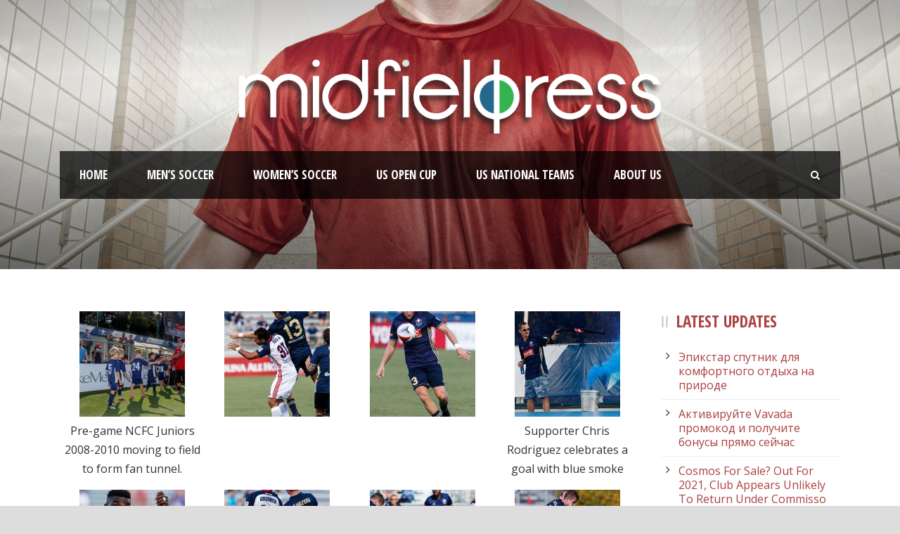

--- FILE ---
content_type: text/html; charset=UTF-8
request_url: https://www.midfieldpress.com/2017/10/02/the-game-in-photos-ncfc-v-indy-10117/
body_size: 14886
content:
<!DOCTYPE html>
<!--[if IE 7]><html class="ie ie7 ltie8 ltie9" lang="en-US"><![endif]-->
<!--[if IE 8]><html class="ie ie8 ltie9" lang="en-US"><![endif]-->
<!--[if !(IE 7) | !(IE 8)  ]><!-->
<html lang="en-US">
<!--<![endif]-->

<head>
	<meta charset="UTF-8" />
	<meta name="viewport" content="initial-scale = 1.0" />	<title>Midfield Press   &raquo; The Game in Photos:  NCFC v INDY (10/1/17)</title>
	<link rel="pingback" href="https://www.midfieldpress.com/xmlrpc.php" />
	
	<meta name='robots' content='max-image-preview:large' />
<meta property="og:title" content="The Game in Photos:  NCFC v INDY (10/1/17)"/>
<meta property="og:description" content=""/>
<meta property="og:url" content="https://appserver-f0b687d9-nginx-fe1fc3e2ea8546758ccacf8d1290f16a/2017/10/02/the-game-in-photos-ncfc-v-indy-10117/"/>
<meta property="og:image" content="https://dev-midfield-press.pantheonsite.io/wp-content/uploads/2017/10/20171001_NCFC-Indy-11.jpg"/>
<meta name="twitter:card" content="summary">
<meta property="twitter:title" content="The Game in Photos:  NCFC v INDY (10/1/17)"/>
<meta property="twitter:description" content=""/>
<meta property="twitter:image" content="https://dev-midfield-press.pantheonsite.io/wp-content/uploads/2017/10/20171001_NCFC-Indy-11.jpg"/>
<meta name="author" content="George McConnell"/>
<link rel='dns-prefetch' href='//www.midfieldpress.com' />
<link rel='dns-prefetch' href='//fonts.googleapis.com' />
<link rel='dns-prefetch' href='//s.w.org' />
<link rel="alternate" type="application/rss+xml" title="Midfield Press &raquo; Feed" href="https://www.midfieldpress.com/feed/" />
<link rel="alternate" type="application/rss+xml" title="Midfield Press &raquo; Comments Feed" href="https://www.midfieldpress.com/comments/feed/" />
<script type="text/javascript">
window._wpemojiSettings = {"baseUrl":"https:\/\/s.w.org\/images\/core\/emoji\/13.1.0\/72x72\/","ext":".png","svgUrl":"https:\/\/s.w.org\/images\/core\/emoji\/13.1.0\/svg\/","svgExt":".svg","source":{"concatemoji":"https:\/\/www.midfieldpress.com\/wp-includes\/js\/wp-emoji-release.min.js?ver=5.9"}};
/*! This file is auto-generated */
!function(e,a,t){var n,r,o,i=a.createElement("canvas"),p=i.getContext&&i.getContext("2d");function s(e,t){var a=String.fromCharCode;p.clearRect(0,0,i.width,i.height),p.fillText(a.apply(this,e),0,0);e=i.toDataURL();return p.clearRect(0,0,i.width,i.height),p.fillText(a.apply(this,t),0,0),e===i.toDataURL()}function c(e){var t=a.createElement("script");t.src=e,t.defer=t.type="text/javascript",a.getElementsByTagName("head")[0].appendChild(t)}for(o=Array("flag","emoji"),t.supports={everything:!0,everythingExceptFlag:!0},r=0;r<o.length;r++)t.supports[o[r]]=function(e){if(!p||!p.fillText)return!1;switch(p.textBaseline="top",p.font="600 32px Arial",e){case"flag":return s([127987,65039,8205,9895,65039],[127987,65039,8203,9895,65039])?!1:!s([55356,56826,55356,56819],[55356,56826,8203,55356,56819])&&!s([55356,57332,56128,56423,56128,56418,56128,56421,56128,56430,56128,56423,56128,56447],[55356,57332,8203,56128,56423,8203,56128,56418,8203,56128,56421,8203,56128,56430,8203,56128,56423,8203,56128,56447]);case"emoji":return!s([10084,65039,8205,55357,56613],[10084,65039,8203,55357,56613])}return!1}(o[r]),t.supports.everything=t.supports.everything&&t.supports[o[r]],"flag"!==o[r]&&(t.supports.everythingExceptFlag=t.supports.everythingExceptFlag&&t.supports[o[r]]);t.supports.everythingExceptFlag=t.supports.everythingExceptFlag&&!t.supports.flag,t.DOMReady=!1,t.readyCallback=function(){t.DOMReady=!0},t.supports.everything||(n=function(){t.readyCallback()},a.addEventListener?(a.addEventListener("DOMContentLoaded",n,!1),e.addEventListener("load",n,!1)):(e.attachEvent("onload",n),a.attachEvent("onreadystatechange",function(){"complete"===a.readyState&&t.readyCallback()})),(n=t.source||{}).concatemoji?c(n.concatemoji):n.wpemoji&&n.twemoji&&(c(n.twemoji),c(n.wpemoji)))}(window,document,window._wpemojiSettings);
</script>
<style type="text/css">
img.wp-smiley,
img.emoji {
	display: inline !important;
	border: none !important;
	box-shadow: none !important;
	height: 1em !important;
	width: 1em !important;
	margin: 0 0.07em !important;
	vertical-align: -0.1em !important;
	background: none !important;
	padding: 0 !important;
}
</style>
	<link rel='stylesheet' id='nggv-stars-css-css'  href='https://www.midfieldpress.com/wp-content/plugins/nextgen-gallery-voting/css/star_rating.css?ver=5.9' type='text/css' media='all' />
<link rel='stylesheet' id='wp-block-library-css'  href='https://www.midfieldpress.com/wp-includes/css/dist/block-library/style.min.css?ver=5.9' type='text/css' media='all' />
<style id='global-styles-inline-css' type='text/css'>
body{--wp--preset--color--black: #000000;--wp--preset--color--cyan-bluish-gray: #abb8c3;--wp--preset--color--white: #ffffff;--wp--preset--color--pale-pink: #f78da7;--wp--preset--color--vivid-red: #cf2e2e;--wp--preset--color--luminous-vivid-orange: #ff6900;--wp--preset--color--luminous-vivid-amber: #fcb900;--wp--preset--color--light-green-cyan: #7bdcb5;--wp--preset--color--vivid-green-cyan: #00d084;--wp--preset--color--pale-cyan-blue: #8ed1fc;--wp--preset--color--vivid-cyan-blue: #0693e3;--wp--preset--color--vivid-purple: #9b51e0;--wp--preset--gradient--vivid-cyan-blue-to-vivid-purple: linear-gradient(135deg,rgba(6,147,227,1) 0%,rgb(155,81,224) 100%);--wp--preset--gradient--light-green-cyan-to-vivid-green-cyan: linear-gradient(135deg,rgb(122,220,180) 0%,rgb(0,208,130) 100%);--wp--preset--gradient--luminous-vivid-amber-to-luminous-vivid-orange: linear-gradient(135deg,rgba(252,185,0,1) 0%,rgba(255,105,0,1) 100%);--wp--preset--gradient--luminous-vivid-orange-to-vivid-red: linear-gradient(135deg,rgba(255,105,0,1) 0%,rgb(207,46,46) 100%);--wp--preset--gradient--very-light-gray-to-cyan-bluish-gray: linear-gradient(135deg,rgb(238,238,238) 0%,rgb(169,184,195) 100%);--wp--preset--gradient--cool-to-warm-spectrum: linear-gradient(135deg,rgb(74,234,220) 0%,rgb(151,120,209) 20%,rgb(207,42,186) 40%,rgb(238,44,130) 60%,rgb(251,105,98) 80%,rgb(254,248,76) 100%);--wp--preset--gradient--blush-light-purple: linear-gradient(135deg,rgb(255,206,236) 0%,rgb(152,150,240) 100%);--wp--preset--gradient--blush-bordeaux: linear-gradient(135deg,rgb(254,205,165) 0%,rgb(254,45,45) 50%,rgb(107,0,62) 100%);--wp--preset--gradient--luminous-dusk: linear-gradient(135deg,rgb(255,203,112) 0%,rgb(199,81,192) 50%,rgb(65,88,208) 100%);--wp--preset--gradient--pale-ocean: linear-gradient(135deg,rgb(255,245,203) 0%,rgb(182,227,212) 50%,rgb(51,167,181) 100%);--wp--preset--gradient--electric-grass: linear-gradient(135deg,rgb(202,248,128) 0%,rgb(113,206,126) 100%);--wp--preset--gradient--midnight: linear-gradient(135deg,rgb(2,3,129) 0%,rgb(40,116,252) 100%);--wp--preset--duotone--dark-grayscale: url('#wp-duotone-dark-grayscale');--wp--preset--duotone--grayscale: url('#wp-duotone-grayscale');--wp--preset--duotone--purple-yellow: url('#wp-duotone-purple-yellow');--wp--preset--duotone--blue-red: url('#wp-duotone-blue-red');--wp--preset--duotone--midnight: url('#wp-duotone-midnight');--wp--preset--duotone--magenta-yellow: url('#wp-duotone-magenta-yellow');--wp--preset--duotone--purple-green: url('#wp-duotone-purple-green');--wp--preset--duotone--blue-orange: url('#wp-duotone-blue-orange');--wp--preset--font-size--small: 13px;--wp--preset--font-size--medium: 20px;--wp--preset--font-size--large: 36px;--wp--preset--font-size--x-large: 42px;}.has-black-color{color: var(--wp--preset--color--black) !important;}.has-cyan-bluish-gray-color{color: var(--wp--preset--color--cyan-bluish-gray) !important;}.has-white-color{color: var(--wp--preset--color--white) !important;}.has-pale-pink-color{color: var(--wp--preset--color--pale-pink) !important;}.has-vivid-red-color{color: var(--wp--preset--color--vivid-red) !important;}.has-luminous-vivid-orange-color{color: var(--wp--preset--color--luminous-vivid-orange) !important;}.has-luminous-vivid-amber-color{color: var(--wp--preset--color--luminous-vivid-amber) !important;}.has-light-green-cyan-color{color: var(--wp--preset--color--light-green-cyan) !important;}.has-vivid-green-cyan-color{color: var(--wp--preset--color--vivid-green-cyan) !important;}.has-pale-cyan-blue-color{color: var(--wp--preset--color--pale-cyan-blue) !important;}.has-vivid-cyan-blue-color{color: var(--wp--preset--color--vivid-cyan-blue) !important;}.has-vivid-purple-color{color: var(--wp--preset--color--vivid-purple) !important;}.has-black-background-color{background-color: var(--wp--preset--color--black) !important;}.has-cyan-bluish-gray-background-color{background-color: var(--wp--preset--color--cyan-bluish-gray) !important;}.has-white-background-color{background-color: var(--wp--preset--color--white) !important;}.has-pale-pink-background-color{background-color: var(--wp--preset--color--pale-pink) !important;}.has-vivid-red-background-color{background-color: var(--wp--preset--color--vivid-red) !important;}.has-luminous-vivid-orange-background-color{background-color: var(--wp--preset--color--luminous-vivid-orange) !important;}.has-luminous-vivid-amber-background-color{background-color: var(--wp--preset--color--luminous-vivid-amber) !important;}.has-light-green-cyan-background-color{background-color: var(--wp--preset--color--light-green-cyan) !important;}.has-vivid-green-cyan-background-color{background-color: var(--wp--preset--color--vivid-green-cyan) !important;}.has-pale-cyan-blue-background-color{background-color: var(--wp--preset--color--pale-cyan-blue) !important;}.has-vivid-cyan-blue-background-color{background-color: var(--wp--preset--color--vivid-cyan-blue) !important;}.has-vivid-purple-background-color{background-color: var(--wp--preset--color--vivid-purple) !important;}.has-black-border-color{border-color: var(--wp--preset--color--black) !important;}.has-cyan-bluish-gray-border-color{border-color: var(--wp--preset--color--cyan-bluish-gray) !important;}.has-white-border-color{border-color: var(--wp--preset--color--white) !important;}.has-pale-pink-border-color{border-color: var(--wp--preset--color--pale-pink) !important;}.has-vivid-red-border-color{border-color: var(--wp--preset--color--vivid-red) !important;}.has-luminous-vivid-orange-border-color{border-color: var(--wp--preset--color--luminous-vivid-orange) !important;}.has-luminous-vivid-amber-border-color{border-color: var(--wp--preset--color--luminous-vivid-amber) !important;}.has-light-green-cyan-border-color{border-color: var(--wp--preset--color--light-green-cyan) !important;}.has-vivid-green-cyan-border-color{border-color: var(--wp--preset--color--vivid-green-cyan) !important;}.has-pale-cyan-blue-border-color{border-color: var(--wp--preset--color--pale-cyan-blue) !important;}.has-vivid-cyan-blue-border-color{border-color: var(--wp--preset--color--vivid-cyan-blue) !important;}.has-vivid-purple-border-color{border-color: var(--wp--preset--color--vivid-purple) !important;}.has-vivid-cyan-blue-to-vivid-purple-gradient-background{background: var(--wp--preset--gradient--vivid-cyan-blue-to-vivid-purple) !important;}.has-light-green-cyan-to-vivid-green-cyan-gradient-background{background: var(--wp--preset--gradient--light-green-cyan-to-vivid-green-cyan) !important;}.has-luminous-vivid-amber-to-luminous-vivid-orange-gradient-background{background: var(--wp--preset--gradient--luminous-vivid-amber-to-luminous-vivid-orange) !important;}.has-luminous-vivid-orange-to-vivid-red-gradient-background{background: var(--wp--preset--gradient--luminous-vivid-orange-to-vivid-red) !important;}.has-very-light-gray-to-cyan-bluish-gray-gradient-background{background: var(--wp--preset--gradient--very-light-gray-to-cyan-bluish-gray) !important;}.has-cool-to-warm-spectrum-gradient-background{background: var(--wp--preset--gradient--cool-to-warm-spectrum) !important;}.has-blush-light-purple-gradient-background{background: var(--wp--preset--gradient--blush-light-purple) !important;}.has-blush-bordeaux-gradient-background{background: var(--wp--preset--gradient--blush-bordeaux) !important;}.has-luminous-dusk-gradient-background{background: var(--wp--preset--gradient--luminous-dusk) !important;}.has-pale-ocean-gradient-background{background: var(--wp--preset--gradient--pale-ocean) !important;}.has-electric-grass-gradient-background{background: var(--wp--preset--gradient--electric-grass) !important;}.has-midnight-gradient-background{background: var(--wp--preset--gradient--midnight) !important;}.has-small-font-size{font-size: var(--wp--preset--font-size--small) !important;}.has-medium-font-size{font-size: var(--wp--preset--font-size--medium) !important;}.has-large-font-size{font-size: var(--wp--preset--font-size--large) !important;}.has-x-large-font-size{font-size: var(--wp--preset--font-size--x-large) !important;}
</style>
<link rel='stylesheet' id='apss-font-awesome-css'  href='https://www.midfieldpress.com/wp-content/plugins/accesspress-social-share/css/font-awesome/font-awesome.min.css?ver=4.4.0' type='text/css' media='all' />
<link rel='stylesheet' id='apss-font-opensans-css'  href='//fonts.googleapis.com/css?family=Open+Sans&#038;ver=5.9' type='text/css' media='all' />
<link rel='stylesheet' id='apss-frontend-css-css'  href='https://www.midfieldpress.com/wp-content/plugins/accesspress-social-share/css/frontend.css?ver=4.4.0' type='text/css' media='all' />
<link rel='stylesheet' id='contact-form-7-css'  href='https://www.midfieldpress.com/wp-content/plugins/contact-form-7/includes/css/styles.css?ver=5.0.4' type='text/css' media='all' />
<link rel='stylesheet' id='post_hit_counter-frontend-css'  href='https://www.midfieldpress.com/wp-content/plugins/post-hit-counter/assets/css/frontend.css?ver=1.3.2' type='text/css' media='all' />
<link rel='stylesheet' id='ufbl-custom-select-css-css'  href='https://www.midfieldpress.com/wp-content/plugins/ultimate-form-builder-lite/css/jquery.selectbox.css?ver=1.3.9' type='text/css' media='all' />
<link rel='stylesheet' id='ufbl-front-css-css'  href='https://www.midfieldpress.com/wp-content/plugins/ultimate-form-builder-lite/css/frontend.css?ver=1.3.9' type='text/css' media='all' />
<link rel='stylesheet' id='style-css'  href='https://www.midfieldpress.com/wp-content/themes/realsoccer_new/style.css?ver=5.9' type='text/css' media='all' />
<link rel='stylesheet' id='Open-Sans-Condensed-google-font-css'  href='https://fonts.googleapis.com/css?family=Open+Sans+Condensed%3A300%2C300italic%2C700&#038;subset=greek%2Ccyrillic-ext%2Ccyrillic%2Clatin%2Clatin-ext%2Cvietnamese%2Cgreek-ext&#038;ver=5.9' type='text/css' media='all' />
<link rel='stylesheet' id='Open-Sans-google-font-css'  href='https://fonts.googleapis.com/css?family=Open+Sans%3A300%2C300italic%2Cregular%2Citalic%2C600%2C600italic%2C700%2C700italic%2C800%2C800italic&#038;subset=greek%2Ccyrillic-ext%2Ccyrillic%2Clatin%2Clatin-ext%2Cvietnamese%2Cgreek-ext&#038;ver=5.9' type='text/css' media='all' />
<link rel='stylesheet' id='ABeeZee-google-font-css'  href='https://fonts.googleapis.com/css?family=ABeeZee%3Aregular%2Citalic&#038;subset=latin&#038;ver=5.9' type='text/css' media='all' />
<link rel='stylesheet' id='superfish-css'  href='https://www.midfieldpress.com/wp-content/themes/realsoccer_new/plugins/superfish/css/superfish.css?ver=5.9' type='text/css' media='all' />
<link rel='stylesheet' id='dlmenu-css'  href='https://www.midfieldpress.com/wp-content/themes/realsoccer_new/plugins/dl-menu/component.css?ver=5.9' type='text/css' media='all' />
<link rel='stylesheet' id='font-awesome-css'  href='https://www.midfieldpress.com/wp-content/themes/realsoccer_new/plugins/font-awesome/css/font-awesome.min.css?ver=5.9' type='text/css' media='all' />
<!--[if lt IE 8]>
<link rel='stylesheet' id='font-awesome-ie7-css'  href='https://www.midfieldpress.com/wp-content/themes/realsoccer_new/plugins/font-awesome/css/font-awesome-ie7.min.css?ver=5.9' type='text/css' media='all' />
<![endif]-->
<link rel='stylesheet' id='jquery-fancybox-css'  href='https://www.midfieldpress.com/wp-content/themes/realsoccer_new/plugins/fancybox/jquery.fancybox.css?ver=5.9' type='text/css' media='all' />
<link rel='stylesheet' id='realsoccer_flexslider-css'  href='https://www.midfieldpress.com/wp-content/themes/realsoccer_new/plugins/flexslider/flexslider.css?ver=5.9' type='text/css' media='all' />
<link rel='stylesheet' id='style-responsive-css'  href='https://www.midfieldpress.com/wp-content/themes/realsoccer_new/stylesheet/style-responsive.css?ver=5.9' type='text/css' media='all' />
<link rel='stylesheet' id='style-custom-css'  href='https://www.midfieldpress.com/wp-content/themes/realsoccer_new/stylesheet/style-custom.css?ver=5.9' type='text/css' media='all' />
<link rel='stylesheet' id='post_hit_counter-widget-css'  href='https://www.midfieldpress.com/wp-content/plugins/post-hit-counter/assets/css/widget.css?ver=1.3.2' type='text/css' media='all' />
<link rel='stylesheet' id='tablepress-default-css'  href='https://www.midfieldpress.com/wp-content/plugins/tablepress/css/default.min.css?ver=1.9.1' type='text/css' media='all' />
<link rel='stylesheet' id='ms-main-css'  href='https://www.midfieldpress.com/wp-content/plugins/masterslider/public/assets/css/masterslider.main.css?ver=2.25.4' type='text/css' media='all' />
<link rel='stylesheet' id='ms-custom-css'  href='https://www.midfieldpress.com/wp-content/uploads/masterslider/custom.css?ver=8.5' type='text/css' media='all' />
<script type='text/javascript' src='https://www.midfieldpress.com/wp-includes/js/jquery/jquery.min.js?ver=3.6.0' id='jquery-core-js'></script>
<script type='text/javascript' src='https://www.midfieldpress.com/wp-includes/js/jquery/jquery-migrate.min.js?ver=3.3.2' id='jquery-migrate-js'></script>
<script type='text/javascript' src='https://www.midfieldpress.com/wp-content/plugins/nextgen-gallery-voting/js/ajaxify-stars.js?ver=5.9' id='nggv-stars-js'></script>
<script type='text/javascript' src='https://www.midfieldpress.com/wp-content/plugins/nextgen-gallery-voting/js/ajaxify-likes.js?ver=5.9' id='nggv-like-js'></script>
<script type='text/javascript' src='https://www.midfieldpress.com/wp-content/plugins/ultimate-form-builder-lite/js/jquery.selectbox-0.2.min.js?ver=1.3.9' id='ufbl-custom-select-js-js'></script>
<script type='text/javascript' id='ufbl-front-js-js-extra'>
/* <![CDATA[ */
var frontend_js_obj = {"default_error_message":"This field is required","ajax_url":"https:\/\/www.midfieldpress.com\/wp-admin\/admin-ajax.php","ajax_nonce":"b3838f3734"};
/* ]]> */
</script>
<script type='text/javascript' src='https://www.midfieldpress.com/wp-content/plugins/ultimate-form-builder-lite/js/frontend.js?ver=1.3.9' id='ufbl-front-js-js'></script>
<script type='text/javascript' id='wpgmza_data-js-extra'>
/* <![CDATA[ */
var wpgmza_google_api_status = {"message":"Enqueued","code":"ENQUEUED"};
/* ]]> */
</script>
<script type='text/javascript' src='https://www.midfieldpress.com/wp-content/plugins/wp-google-maps/wpgmza_data.js?ver=5.9' id='wpgmza_data-js'></script>
<link rel="https://api.w.org/" href="https://www.midfieldpress.com/wp-json/" /><link rel="alternate" type="application/json" href="https://www.midfieldpress.com/wp-json/wp/v2/posts/11501" /><link rel="EditURI" type="application/rsd+xml" title="RSD" href="https://www.midfieldpress.com/xmlrpc.php?rsd" />
<link rel="wlwmanifest" type="application/wlwmanifest+xml" href="https://www.midfieldpress.com/wp-includes/wlwmanifest.xml" /> 
<meta name="generator" content="WordPress 5.9" />
<link rel="canonical" href="https://www.midfieldpress.com/2017/10/02/the-game-in-photos-ncfc-v-indy-10117/" />
<link rel='shortlink' href='https://www.midfieldpress.com/?p=11501' />
<link rel="alternate" type="application/json+oembed" href="https://www.midfieldpress.com/wp-json/oembed/1.0/embed?url=https%3A%2F%2Fwww.midfieldpress.com%2F2017%2F10%2F02%2Fthe-game-in-photos-ncfc-v-indy-10117%2F" />
<link rel="alternate" type="text/xml+oembed" href="https://www.midfieldpress.com/wp-json/oembed/1.0/embed?url=https%3A%2F%2Fwww.midfieldpress.com%2F2017%2F10%2F02%2Fthe-game-in-photos-ncfc-v-indy-10117%2F&#038;format=xml" />
<script>var ms_grabbing_curosr='https://www.midfieldpress.com/wp-content/plugins/masterslider/public/assets/css/common/grabbing.cur',ms_grab_curosr='https://www.midfieldpress.com/wp-content/plugins/masterslider/public/assets/css/common/grab.cur';</script>
<meta name="generator" content="MasterSlider 2.25.4 - Responsive Touch Image Slider" />
	<script type="text/javascript">
		MPSLCore = {
			'path': "https://www.midfieldpress.com/wp-content/plugins/motopress-slider-lite/motoslider_core/",
			'version': "2.1.0"
		};
	</script>
<link rel="shortcut icon" href="https://www.midfieldpress.com/wp-content/uploads/2017/04/Favicon2.png" type="image/x-icon" /><!-- load the script for older ie version -->
<!--[if lt IE 9]>
<script src="https://www.midfieldpress.com/wp-content/themes/realsoccer_new/javascript/html5.js" type="text/javascript"></script>
<script src="https://www.midfieldpress.com/wp-content/themes/realsoccer_new/plugins/easy-pie-chart/excanvas.js" type="text/javascript"></script>
<![endif]-->

<!-- Jetpack Open Graph Tags -->
<meta property="og:type" content="article" />
<meta property="og:title" content="The Game in Photos:  NCFC v INDY (10/1/17)" />
<meta property="og:url" content="https://www.midfieldpress.com/2017/10/02/the-game-in-photos-ncfc-v-indy-10117/" />
<meta property="og:description" content="Visit the post for more." />
<meta property="article:published_time" content="2017-10-03T03:29:17+00:00" />
<meta property="article:modified_time" content="2017-10-04T14:11:47+00:00" />
<meta property="og:site_name" content="Midfield Press" />
<meta property="og:image" content="https://www.midfieldpress.com/wp-content/uploads/2017/10/20171001_NCFC-Indy-11.jpg" />
<meta property="og:image:width" content="1200" />
<meta property="og:image:height" content="878" />
<meta property="og:locale" content="en_US" />
<meta name="twitter:text:title" content="The Game in Photos:  NCFC v INDY (10/1/17)" />
<meta name="twitter:image" content="https://www.midfieldpress.com/wp-content/uploads/2017/10/20171001_NCFC-Indy-11.jpg?w=640" />
<meta name="twitter:card" content="summary_large_image" />
<meta name="twitter:description" content="Visit the post for more." />

<!-- End Jetpack Open Graph Tags -->
</head>

<body class="post-template-default single single-post postid-11501 single-format-gallery _masterslider _msp_version_2.25.4">
<div class="body-wrapper  float-menu realsoccer-header-style-1" data-home="https://www.midfieldpress.com" >
		<header class="gdlr-header-wrapper "  >
		<!-- top navigation -->
				
		<!-- logo -->
		<div class="gdlr-header-inner">
			<div class="gdlr-header-container container">
				<!-- logo -->
				<div class="gdlr-logo">
					<a href="https://www.midfieldpress.com" >
						<img src="https://www.midfieldpress.com/wp-content/uploads/2017/04/logo_D-Inverse-5.png" alt="" width="1530" height="269" />						
					</a>
					<div class="gdlr-responsive-navigation dl-menuwrapper" id="gdlr-responsive-navigation" ><button class="dl-trigger">Open Menu</button><ul id="menu-main" class="dl-menu gdlr-main-mobile-menu"><li id="menu-item-6770" class="menu-item menu-item-type-custom menu-item-object-custom menu-item-6770"><a href="https://dev-midfield-press.pantheonsite.io">Home</a></li>
<li id="menu-item-13347" class="menu-item menu-item-type-taxonomy menu-item-object-category current-post-ancestor menu-item-has-children menu-item-13347"><a href="https://www.midfieldpress.com/category/broso/">Men&#8217;s Soccer</a>
<ul class="dl-submenu">
	<li id="menu-item-10754" class="menu-item menu-item-type-taxonomy menu-item-object-category menu-item-has-children menu-item-10754"><a href="https://www.midfieldpress.com/category/broso/nisa/">NISA</a>
	<ul class="dl-submenu">
		<li id="menu-item-3477" class="menu-item menu-item-type-custom menu-item-object-custom menu-item-3477"><a href="https://dev-midfield-press.pantheonsite.io/tag/atl">Atlanta SC</a></li>
		<li id="menu-item-14578" class="menu-item menu-item-type-custom menu-item-object-custom menu-item-14578"><a href="https://dev-midfield-press.pantheonsite.io/tag/calutd">California United</a></li>
		<li id="menu-item-9378" class="menu-item menu-item-type-custom menu-item-object-custom menu-item-9378"><a href="https://dev-midfield-press.pantheonsite.io/tag/nooga">Chattanooga FC</a></li>
		<li id="menu-item-14581" class="menu-item menu-item-type-custom menu-item-object-custom menu-item-14581"><a href="https://dev-midfield-press.pantheonsite.io/tag/ctutd">Connecticut United</a></li>
		<li id="menu-item-3030" class="menu-item menu-item-type-custom menu-item-object-custom menu-item-3030"><a href="https://dev-midfield-press.pantheonsite.io/tag/dcfc">Detroit City FC</a></li>
		<li id="menu-item-14583" class="menu-item menu-item-type-custom menu-item-object-custom menu-item-14583"><a href="https://dev-midfield-press.pantheonsite.io/tag/fcgs">Los Angeles Force</a></li>
		<li id="menu-item-10267" class="menu-item menu-item-type-taxonomy menu-item-object-category menu-item-10267"><a href="https://www.midfieldpress.com/category/broso/naslcat/naslmia/">Miami FC</a></li>
		<li id="menu-item-14579" class="menu-item menu-item-type-custom menu-item-object-custom menu-item-14579"><a href="https://dev-midfield-press.pantheonsite.io/tag/oak">Oakland Roots</a></li>
		<li id="menu-item-14584" class="menu-item menu-item-type-custom menu-item-object-custom menu-item-14584"><a href="https://dev-midfield-press.pantheonsite.io/tag/phl">Philadelphia Fury</a></li>
		<li id="menu-item-14582" class="menu-item menu-item-type-custom menu-item-object-custom menu-item-14582"><a href="https://dev-midfield-press.pantheonsite.io/tag/prov">Providence</a></li>
		<li id="menu-item-14577" class="menu-item menu-item-type-custom menu-item-object-custom menu-item-14577"><a href="https://dev-midfield-press.pantheonsite.io/tag/1904">San Diego 1904 FC</a></li>
		<li id="menu-item-14580" class="menu-item menu-item-type-custom menu-item-object-custom menu-item-14580"><a href="https://dev-midfield-press.pantheonsite.io/tag/stump">Stumptown Athletic</a></li>
	</ul>
</li>
	<li id="menu-item-8864" class="menu-item menu-item-type-custom menu-item-object-custom menu-item-8864"><a href="https://dev-midfield-press.pantheonsite.io/npsl-news/">NPSL</a></li>
	<li id="menu-item-10244" class="menu-item menu-item-type-post_type menu-item-object-page menu-item-has-children menu-item-10244"><a href="https://www.midfieldpress.com/nasl-news/">NASL (Archived)</a>
	<ul class="dl-submenu">
		<li id="menu-item-10264" class="menu-item menu-item-type-taxonomy menu-item-object-category menu-item-10264"><a href="https://www.midfieldpress.com/category/broso/naslcat/naslarchive/naslfcedmonton/">FC Edmonton</a></li>
		<li id="menu-item-75" class="menu-item menu-item-type-custom menu-item-object-custom menu-item-75"><a href="https://dev-midfield-press.pantheonsite.io/tag/ftl">Ft Lauderdale Strikers</a></li>
		<li id="menu-item-10265" class="menu-item menu-item-type-taxonomy menu-item-object-category current-post-ancestor current-menu-parent current-post-parent menu-item-10265"><a href="https://www.midfieldpress.com/category/broso/uslcat/uslindy11/">Indy Eleven</a></li>
		<li id="menu-item-10266" class="menu-item menu-item-type-taxonomy menu-item-object-category menu-item-10266"><a href="https://www.midfieldpress.com/category/broso/naslcat/nasljax/">Jacksonville Armada FC</a></li>
		<li id="menu-item-79" class="menu-item menu-item-type-custom menu-item-object-custom menu-item-79"><a href="https://dev-midfield-press.pantheonsite.io/tag/mnu">Minnesota United</a></li>
		<li id="menu-item-10268" class="menu-item menu-item-type-taxonomy menu-item-object-category menu-item-10268"><a href="https://www.midfieldpress.com/category/broso/naslcat/naslnyc/">New York Cosmos</a></li>
		<li id="menu-item-10263" class="menu-item menu-item-type-taxonomy menu-item-object-category current-post-ancestor current-menu-parent current-post-parent menu-item-10263"><a href="https://www.midfieldpress.com/category/broso/uslcat/uslncfc/">North Carolina FC</a></li>
		<li id="menu-item-81" class="menu-item menu-item-type-custom menu-item-object-custom menu-item-81"><a href="https://dev-midfield-press.pantheonsite.io/tag/ott">Ottawa Fury FC</a></li>
		<li id="menu-item-10269" class="menu-item menu-item-type-taxonomy menu-item-object-category menu-item-10269"><a href="https://www.midfieldpress.com/category/broso/naslcat/naslprfc/">Puerto Rico FC</a></li>
		<li id="menu-item-72" class="menu-item menu-item-type-custom menu-item-object-custom menu-item-72"><a href="https://dev-midfield-press.pantheonsite.io/tag/rkc">Rayo OKC</a></li>
		<li id="menu-item-8689" class="menu-item menu-item-type-custom menu-item-object-custom menu-item-8689"><a href="https://dev-midfield-press.pantheonsite.io/tag/sasfc">San Antonio Scorpions</a></li>
		<li id="menu-item-10270" class="menu-item menu-item-type-taxonomy menu-item-object-category menu-item-10270"><a href="https://www.midfieldpress.com/category/broso/naslcat/naslarchive/naslsfd/">San Francisco Deltas</a></li>
		<li id="menu-item-84" class="menu-item menu-item-type-custom menu-item-object-custom menu-item-84"><a href="https://dev-midfield-press.pantheonsite.io/tag/tbr">Tampa Bay Rowdies</a></li>
	</ul>
</li>
	<li id="menu-item-10286" class="menu-item menu-item-type-taxonomy menu-item-object-category menu-item-10286"><a href="https://www.midfieldpress.com/category/broso/d45upsl/">UPSL</a></li>
	<li id="menu-item-12353" class="menu-item menu-item-type-post_type menu-item-object-page menu-item-12353"><a href="https://www.midfieldpress.com/usasa-news/">USASA</a></li>
	<li id="menu-item-10248" class="menu-item menu-item-type-post_type menu-item-object-page menu-item-10248"><a href="https://www.midfieldpress.com/usl-news/">USL</a></li>
</ul>
</li>
<li id="menu-item-13344" class="menu-item menu-item-type-taxonomy menu-item-object-category menu-item-has-children menu-item-13344"><a href="https://www.midfieldpress.com/category/woso/">Women&#8217;s Soccer</a>
<ul class="dl-submenu">
	<li id="menu-item-10213" class="menu-item menu-item-type-post_type menu-item-object-page menu-item-has-children menu-item-10213"><a href="https://www.midfieldpress.com/nwsl-news/">NWSL</a>
	<ul class="dl-submenu">
		<li id="menu-item-10253" class="menu-item menu-item-type-taxonomy menu-item-object-category menu-item-10253"><a href="https://www.midfieldpress.com/category/woso/nwslcat/nwslbreakers/">Boston Breakers</a></li>
		<li id="menu-item-10254" class="menu-item menu-item-type-taxonomy menu-item-object-category menu-item-10254"><a href="https://www.midfieldpress.com/category/woso/nwslcat/nwslcourage/">Carolina Courage</a></li>
		<li id="menu-item-10255" class="menu-item menu-item-type-taxonomy menu-item-object-category menu-item-10255"><a href="https://www.midfieldpress.com/category/woso/nwslcat/nwslredstars/">Chicago Red Stars</a></li>
		<li id="menu-item-10257" class="menu-item menu-item-type-taxonomy menu-item-object-category menu-item-10257"><a href="https://www.midfieldpress.com/category/woso/nwslcat/nwsldash/">Houston Dash</a></li>
		<li id="menu-item-10258" class="menu-item menu-item-type-taxonomy menu-item-object-category menu-item-10258"><a href="https://www.midfieldpress.com/category/woso/nwslcat/nwslpride/">Orlando Pride</a></li>
		<li id="menu-item-10259" class="menu-item menu-item-type-taxonomy menu-item-object-category menu-item-10259"><a href="https://www.midfieldpress.com/category/woso/nwslcat/nwslthornsfc/">Portland Thorns FC</a></li>
		<li id="menu-item-10260" class="menu-item menu-item-type-taxonomy menu-item-object-category menu-item-10260"><a href="https://www.midfieldpress.com/category/woso/nwslcat/nwslreign/">Seattle Reign FC</a></li>
		<li id="menu-item-10261" class="menu-item menu-item-type-taxonomy menu-item-object-category menu-item-10261"><a href="https://www.midfieldpress.com/category/woso/nwslcat/nwslskyblue/">Sky Blue FC</a></li>
		<li id="menu-item-10256" class="menu-item menu-item-type-taxonomy menu-item-object-category menu-item-10256"><a href="https://www.midfieldpress.com/category/woso/nwslcat/nwslfckc/">Utah Royals</a></li>
		<li id="menu-item-10262" class="menu-item menu-item-type-taxonomy menu-item-object-category menu-item-10262"><a href="https://www.midfieldpress.com/category/woso/nwslcat/nwslspirit/">Washington Spirit</a></li>
	</ul>
</li>
	<li id="menu-item-13357" class="menu-item menu-item-type-post_type menu-item-object-page menu-item-13357"><a href="https://www.midfieldpress.com/uws-news/">UWS News</a></li>
	<li id="menu-item-13360" class="menu-item menu-item-type-post_type menu-item-object-page menu-item-13360"><a href="https://www.midfieldpress.com/wpsl-news/">WPSL News</a></li>
</ul>
</li>
<li id="menu-item-10282" class="menu-item menu-item-type-taxonomy menu-item-object-category menu-item-10282"><a href="https://www.midfieldpress.com/category/usoc/">US Open Cup</a></li>
<li id="menu-item-12331" class="menu-item menu-item-type-post_type menu-item-object-page menu-item-has-children menu-item-12331"><a href="https://www.midfieldpress.com/usnt-news/">US National Teams</a>
<ul class="dl-submenu">
	<li id="menu-item-12356" class="menu-item menu-item-type-post_type menu-item-object-page menu-item-12356"><a href="https://www.midfieldpress.com/usmnt-news/">US Men&#8217;s Teams</a></li>
	<li id="menu-item-12328" class="menu-item menu-item-type-post_type menu-item-object-page menu-item-12328"><a href="https://www.midfieldpress.com/uswnt-news/">US Women&#8217;s Teams</a></li>
</ul>
</li>
<li id="menu-item-10280" class="menu-item menu-item-type-post_type menu-item-object-page menu-item-10280"><a href="https://www.midfieldpress.com/about-us/">About Us</a></li>
</ul></div>						
				</div>
				
				<!-- navigation -->
				<div class="gdlr-navigation-wrapper"><div class="gdlr-navigation-container container"><nav class="gdlr-navigation" id="gdlr-main-navigation" role="navigation"><ul id="menu-main-1" class="sf-menu gdlr-main-menu"><li  class="menu-item menu-item-type-custom menu-item-object-custom menu-item-6770menu-item menu-item-type-custom menu-item-object-custom menu-item-6770 gdlr-normal-menu"><a href="https://dev-midfield-press.pantheonsite.io">Home</a></li>
<li  class="menu-item menu-item-type-taxonomy menu-item-object-category current-post-ancestor menu-item-has-children menu-item-13347menu-item menu-item-type-taxonomy menu-item-object-category current-post-ancestor menu-item-has-children menu-item-13347 gdlr-normal-menu"><a href="https://www.midfieldpress.com/category/broso/">Men&#8217;s Soccer</a>
<ul class="sub-menu">
	<li  class="menu-item menu-item-type-taxonomy menu-item-object-category menu-item-has-children menu-item-10754"><a href="https://www.midfieldpress.com/category/broso/nisa/">NISA</a>
	<ul class="sub-menu">
		<li  class="menu-item menu-item-type-custom menu-item-object-custom menu-item-3477"><a href="https://dev-midfield-press.pantheonsite.io/tag/atl">Atlanta SC</a></li>
		<li  class="menu-item menu-item-type-custom menu-item-object-custom menu-item-14578"><a href="https://dev-midfield-press.pantheonsite.io/tag/calutd">California United</a></li>
		<li  class="menu-item menu-item-type-custom menu-item-object-custom menu-item-9378"><a href="https://dev-midfield-press.pantheonsite.io/tag/nooga">Chattanooga FC</a></li>
		<li  class="menu-item menu-item-type-custom menu-item-object-custom menu-item-14581"><a href="https://dev-midfield-press.pantheonsite.io/tag/ctutd">Connecticut United</a></li>
		<li  class="menu-item menu-item-type-custom menu-item-object-custom menu-item-3030"><a href="https://dev-midfield-press.pantheonsite.io/tag/dcfc">Detroit City FC</a></li>
		<li  class="menu-item menu-item-type-custom menu-item-object-custom menu-item-14583"><a href="https://dev-midfield-press.pantheonsite.io/tag/fcgs">Los Angeles Force</a></li>
		<li  class="menu-item menu-item-type-taxonomy menu-item-object-category menu-item-10267"><a href="https://www.midfieldpress.com/category/broso/naslcat/naslmia/">Miami FC</a></li>
		<li  class="menu-item menu-item-type-custom menu-item-object-custom menu-item-14579"><a href="https://dev-midfield-press.pantheonsite.io/tag/oak">Oakland Roots</a></li>
		<li  class="menu-item menu-item-type-custom menu-item-object-custom menu-item-14584"><a href="https://dev-midfield-press.pantheonsite.io/tag/phl">Philadelphia Fury</a></li>
		<li  class="menu-item menu-item-type-custom menu-item-object-custom menu-item-14582"><a href="https://dev-midfield-press.pantheonsite.io/tag/prov">Providence</a></li>
		<li  class="menu-item menu-item-type-custom menu-item-object-custom menu-item-14577"><a href="https://dev-midfield-press.pantheonsite.io/tag/1904">San Diego 1904 FC</a></li>
		<li  class="menu-item menu-item-type-custom menu-item-object-custom menu-item-14580"><a href="https://dev-midfield-press.pantheonsite.io/tag/stump">Stumptown Athletic</a></li>
	</ul>
</li>
	<li  class="menu-item menu-item-type-custom menu-item-object-custom menu-item-8864"><a href="https://dev-midfield-press.pantheonsite.io/npsl-news/">NPSL</a></li>
	<li  class="menu-item menu-item-type-post_type menu-item-object-page menu-item-has-children menu-item-10244"><a href="https://www.midfieldpress.com/nasl-news/">NASL (Archived)</a>
	<ul class="sub-menu">
		<li  class="menu-item menu-item-type-taxonomy menu-item-object-category menu-item-10264"><a href="https://www.midfieldpress.com/category/broso/naslcat/naslarchive/naslfcedmonton/">FC Edmonton</a></li>
		<li  class="menu-item menu-item-type-custom menu-item-object-custom menu-item-75"><a href="https://dev-midfield-press.pantheonsite.io/tag/ftl">Ft Lauderdale Strikers</a></li>
		<li  class="menu-item menu-item-type-taxonomy menu-item-object-category current-post-ancestor current-menu-parent current-post-parent menu-item-10265"><a href="https://www.midfieldpress.com/category/broso/uslcat/uslindy11/">Indy Eleven</a></li>
		<li  class="menu-item menu-item-type-taxonomy menu-item-object-category menu-item-10266"><a href="https://www.midfieldpress.com/category/broso/naslcat/nasljax/">Jacksonville Armada FC</a></li>
		<li  class="menu-item menu-item-type-custom menu-item-object-custom menu-item-79"><a href="https://dev-midfield-press.pantheonsite.io/tag/mnu">Minnesota United</a></li>
		<li  class="menu-item menu-item-type-taxonomy menu-item-object-category menu-item-10268"><a href="https://www.midfieldpress.com/category/broso/naslcat/naslnyc/">New York Cosmos</a></li>
		<li  class="menu-item menu-item-type-taxonomy menu-item-object-category current-post-ancestor current-menu-parent current-post-parent menu-item-10263"><a href="https://www.midfieldpress.com/category/broso/uslcat/uslncfc/">North Carolina FC</a></li>
		<li  class="menu-item menu-item-type-custom menu-item-object-custom menu-item-81"><a href="https://dev-midfield-press.pantheonsite.io/tag/ott">Ottawa Fury FC</a></li>
		<li  class="menu-item menu-item-type-taxonomy menu-item-object-category menu-item-10269"><a href="https://www.midfieldpress.com/category/broso/naslcat/naslprfc/">Puerto Rico FC</a></li>
		<li  class="menu-item menu-item-type-custom menu-item-object-custom menu-item-72"><a href="https://dev-midfield-press.pantheonsite.io/tag/rkc">Rayo OKC</a></li>
		<li  class="menu-item menu-item-type-custom menu-item-object-custom menu-item-8689"><a href="https://dev-midfield-press.pantheonsite.io/tag/sasfc">San Antonio Scorpions</a></li>
		<li  class="menu-item menu-item-type-taxonomy menu-item-object-category menu-item-10270"><a href="https://www.midfieldpress.com/category/broso/naslcat/naslarchive/naslsfd/">San Francisco Deltas</a></li>
		<li  class="menu-item menu-item-type-custom menu-item-object-custom menu-item-84"><a href="https://dev-midfield-press.pantheonsite.io/tag/tbr">Tampa Bay Rowdies</a></li>
	</ul>
</li>
	<li  class="menu-item menu-item-type-taxonomy menu-item-object-category menu-item-10286"><a href="https://www.midfieldpress.com/category/broso/d45upsl/">UPSL</a></li>
	<li  class="menu-item menu-item-type-post_type menu-item-object-page menu-item-12353"><a href="https://www.midfieldpress.com/usasa-news/">USASA</a></li>
	<li  class="menu-item menu-item-type-post_type menu-item-object-page menu-item-10248"><a href="https://www.midfieldpress.com/usl-news/">USL</a></li>
</ul>
</li>
<li  class="menu-item menu-item-type-taxonomy menu-item-object-category menu-item-has-children menu-item-13344menu-item menu-item-type-taxonomy menu-item-object-category menu-item-has-children menu-item-13344 gdlr-normal-menu"><a href="https://www.midfieldpress.com/category/woso/">Women&#8217;s Soccer</a>
<ul class="sub-menu">
	<li  class="menu-item menu-item-type-post_type menu-item-object-page menu-item-has-children menu-item-10213"><a href="https://www.midfieldpress.com/nwsl-news/">NWSL</a>
	<ul class="sub-menu">
		<li  class="menu-item menu-item-type-taxonomy menu-item-object-category menu-item-10253"><a href="https://www.midfieldpress.com/category/woso/nwslcat/nwslbreakers/">Boston Breakers</a></li>
		<li  class="menu-item menu-item-type-taxonomy menu-item-object-category menu-item-10254"><a href="https://www.midfieldpress.com/category/woso/nwslcat/nwslcourage/">Carolina Courage</a></li>
		<li  class="menu-item menu-item-type-taxonomy menu-item-object-category menu-item-10255"><a href="https://www.midfieldpress.com/category/woso/nwslcat/nwslredstars/">Chicago Red Stars</a></li>
		<li  class="menu-item menu-item-type-taxonomy menu-item-object-category menu-item-10257"><a href="https://www.midfieldpress.com/category/woso/nwslcat/nwsldash/">Houston Dash</a></li>
		<li  class="menu-item menu-item-type-taxonomy menu-item-object-category menu-item-10258"><a href="https://www.midfieldpress.com/category/woso/nwslcat/nwslpride/">Orlando Pride</a></li>
		<li  class="menu-item menu-item-type-taxonomy menu-item-object-category menu-item-10259"><a href="https://www.midfieldpress.com/category/woso/nwslcat/nwslthornsfc/">Portland Thorns FC</a></li>
		<li  class="menu-item menu-item-type-taxonomy menu-item-object-category menu-item-10260"><a href="https://www.midfieldpress.com/category/woso/nwslcat/nwslreign/">Seattle Reign FC</a></li>
		<li  class="menu-item menu-item-type-taxonomy menu-item-object-category menu-item-10261"><a href="https://www.midfieldpress.com/category/woso/nwslcat/nwslskyblue/">Sky Blue FC</a></li>
		<li  class="menu-item menu-item-type-taxonomy menu-item-object-category menu-item-10256"><a href="https://www.midfieldpress.com/category/woso/nwslcat/nwslfckc/">Utah Royals</a></li>
		<li  class="menu-item menu-item-type-taxonomy menu-item-object-category menu-item-10262"><a href="https://www.midfieldpress.com/category/woso/nwslcat/nwslspirit/">Washington Spirit</a></li>
	</ul>
</li>
	<li  class="menu-item menu-item-type-post_type menu-item-object-page menu-item-13357"><a href="https://www.midfieldpress.com/uws-news/">UWS News</a></li>
	<li  class="menu-item menu-item-type-post_type menu-item-object-page menu-item-13360"><a href="https://www.midfieldpress.com/wpsl-news/">WPSL News</a></li>
</ul>
</li>
<li  class="menu-item menu-item-type-taxonomy menu-item-object-category menu-item-10282menu-item menu-item-type-taxonomy menu-item-object-category menu-item-10282 gdlr-normal-menu"><a href="https://www.midfieldpress.com/category/usoc/">US Open Cup</a></li>
<li  class="menu-item menu-item-type-post_type menu-item-object-page menu-item-has-children menu-item-12331menu-item menu-item-type-post_type menu-item-object-page menu-item-has-children menu-item-12331 gdlr-normal-menu"><a href="https://www.midfieldpress.com/usnt-news/">US National Teams</a>
<ul class="sub-menu">
	<li  class="menu-item menu-item-type-post_type menu-item-object-page menu-item-12356"><a href="https://www.midfieldpress.com/usmnt-news/">US Men&#8217;s Teams</a></li>
	<li  class="menu-item menu-item-type-post_type menu-item-object-page menu-item-12328"><a href="https://www.midfieldpress.com/uswnt-news/">US Women&#8217;s Teams</a></li>
</ul>
</li>
<li  class="menu-item menu-item-type-post_type menu-item-object-page menu-item-10280menu-item menu-item-type-post_type menu-item-object-page menu-item-10280 gdlr-normal-menu"><a href="https://www.midfieldpress.com/about-us/">About Us</a></li>
</ul></nav><i class="icon-search fa fa-search gdlr-menu-search-button" id="gdlr-menu-search-button" ></i>
<div class="gdlr-menu-search" id="gdlr-menu-search">
	<form method="get" id="searchform" action="https://www.midfieldpress.com/">
				<div class="search-text">
			<input type="text" value="Type Keywords" name="s" autocomplete="off" data-default="Type Keywords" />
		</div>
		<input type="submit" value="" />
		<div class="clear"></div>
	</form>	
</div>	
<div class="clear"></div></div></div><div id="gdlr-header-substitute" ></div>	
				
				<div class="clear"></div>
			</div>
		</div>
		
			<div class="gdlr-page-title-wrapper" >
			<div class="gdlr-page-title-container container" >
				<h3 class="gdlr-page-title"></h3>
							</div>	
		</div>	
			<div class="clear"></div>
	</header>

		<div class="content-wrapper"><div class="gdlr-content">

		<div class="with-sidebar-wrapper">
		<div class="with-sidebar-container container">
			<div class="with-sidebar-left nine columns">
				<div class="with-sidebar-content twelve columns">
					<div class="gdlr-item gdlr-blog-full gdlr-item-start-content">
										
						<!-- get the content based on post format -->
						
<article id="post-11501" class="post-11501 post type-post status-publish format-gallery has-post-thumbnail hentry category-naslcat category-uslncfc category-uslindy11 tag-nasl tag-indy11 tag-ncfc post_format-post-format-gallery">
	<div class="gdlr-standard-style">
		<div class="gdlr-blog-thumbnail gdlr-gallery"><div class="gdlr-shortcode-wrapper"><div class="gdlr-gallery-item gdlr-item" ><div class="gallery-column three columns"><div class="gallery-item"><a href="https://www.midfieldpress.com/wp-content/uploads/2017/10/20171001_NCFC-Indy-1.jpg" title="20171001_NCFC-Indy-1" data-fancybox-group="gdlr-gal-1" data-rel="fancybox" ><img src="https://www.midfieldpress.com/wp-content/uploads/2017/10/20171001_NCFC-Indy-1-150x150.jpg" alt="" width="150" height="150" /></a><span class="gallery-caption">Pre-game NCFC Juniors 2008-2010 moving to field to form fan tunnel.</span></div></div><div class="gallery-column three columns"><div class="gallery-item"><a href="https://www.midfieldpress.com/wp-content/uploads/2017/10/20171001_NCFC-Indy-2.jpg" title="20171001_NCFC-Indy-2" data-fancybox-group="gdlr-gal-1" data-rel="fancybox" ><img src="https://www.midfieldpress.com/wp-content/uploads/2017/10/20171001_NCFC-Indy-2-150x150.jpg" alt="" width="150" height="150" /></a><span class="gallery-caption"></span></div></div><div class="gallery-column three columns"><div class="gallery-item"><a href="https://www.midfieldpress.com/wp-content/uploads/2017/10/20171001_NCFC-Indy-3.jpg" title="20171001_NCFC-Indy-3" data-fancybox-group="gdlr-gal-1" data-rel="fancybox" ><img src="https://www.midfieldpress.com/wp-content/uploads/2017/10/20171001_NCFC-Indy-3-150x150.jpg" alt="" width="150" height="150" /></a><span class="gallery-caption"></span></div></div><div class="gallery-column three columns"><div class="gallery-item"><a href="https://www.midfieldpress.com/wp-content/uploads/2017/10/20171001_NCFC-Indy-4.jpg" title="20171001_NCFC-Indy-4" data-fancybox-group="gdlr-gal-1" data-rel="fancybox" ><img src="https://www.midfieldpress.com/wp-content/uploads/2017/10/20171001_NCFC-Indy-4-150x150.jpg" alt="" width="150" height="150" /></a><span class="gallery-caption">Supporter Chris Rodriguez celebrates a goal with blue smoke</span></div></div><div class="clear"></div><div class="gallery-column three columns"><div class="gallery-item"><a href="https://www.midfieldpress.com/wp-content/uploads/2017/10/20171001_NCFC-Indy-5.jpg" title="20171001_NCFC-Indy-5" data-fancybox-group="gdlr-gal-1" data-rel="fancybox" ><img src="https://www.midfieldpress.com/wp-content/uploads/2017/10/20171001_NCFC-Indy-5-150x150.jpg" alt="" width="150" height="150" /></a><span class="gallery-caption"></span></div></div><div class="gallery-column three columns"><div class="gallery-item"><a href="https://www.midfieldpress.com/wp-content/uploads/2017/10/20171001_NCFC-Indy-6.jpg" title="20171001_NCFC-Indy-6" data-fancybox-group="gdlr-gal-1" data-rel="fancybox" ><img src="https://www.midfieldpress.com/wp-content/uploads/2017/10/20171001_NCFC-Indy-6-150x150.jpg" alt="" width="150" height="150" /></a><span class="gallery-caption"></span></div></div><div class="gallery-column three columns"><div class="gallery-item"><a href="https://www.midfieldpress.com/wp-content/uploads/2017/10/20171001_NCFC-Indy-7.jpg" title="20171001_NCFC-Indy-7" data-fancybox-group="gdlr-gal-1" data-rel="fancybox" ><img src="https://www.midfieldpress.com/wp-content/uploads/2017/10/20171001_NCFC-Indy-7-150x150.jpg" alt="" width="150" height="150" /></a><span class="gallery-caption"></span></div></div><div class="gallery-column three columns"><div class="gallery-item"><a href="https://www.midfieldpress.com/wp-content/uploads/2017/10/20171001_NCFC-Indy-8.jpg" title="20171001_NCFC-Indy-8" data-fancybox-group="gdlr-gal-1" data-rel="fancybox" ><img src="https://www.midfieldpress.com/wp-content/uploads/2017/10/20171001_NCFC-Indy-8-150x150.jpg" alt="" width="150" height="150" /></a><span class="gallery-caption"></span></div></div><div class="clear"></div><div class="gallery-column three columns"><div class="gallery-item"><a href="https://www.midfieldpress.com/wp-content/uploads/2017/10/20171001_NCFC-Indy-9.jpg" title="20171001_NCFC-Indy-9" data-fancybox-group="gdlr-gal-1" data-rel="fancybox" ><img src="https://www.midfieldpress.com/wp-content/uploads/2017/10/20171001_NCFC-Indy-9-150x150.jpg" alt="" width="150" height="150" /></a><span class="gallery-caption"></span></div></div><div class="gallery-column three columns"><div class="gallery-item"><a href="https://www.midfieldpress.com/wp-content/uploads/2017/10/20171001_NCFC-Indy-10.jpg" title="20171001_NCFC-Indy-10" data-fancybox-group="gdlr-gal-1" data-rel="fancybox" ><img src="https://www.midfieldpress.com/wp-content/uploads/2017/10/20171001_NCFC-Indy-10-150x150.jpg" alt="" width="150" height="150" /></a><span class="gallery-caption"></span></div></div><div class="gallery-column three columns"><div class="gallery-item"><a href="https://www.midfieldpress.com/wp-content/uploads/2017/10/20171001_NCFC-Indy-11.jpg" title="20171001_NCFC-Indy-11" data-fancybox-group="gdlr-gal-1" data-rel="fancybox" ><img src="https://www.midfieldpress.com/wp-content/uploads/2017/10/20171001_NCFC-Indy-11-150x150.jpg" alt="" width="150" height="150" /></a><span class="gallery-caption"></span></div></div><div class="gallery-column three columns"><div class="gallery-item"><a href="https://www.midfieldpress.com/wp-content/uploads/2017/10/20171001_NCFC-Indy-12.jpg" title="20171001_NCFC-Indy-12" data-fancybox-group="gdlr-gal-1" data-rel="fancybox" ><img src="https://www.midfieldpress.com/wp-content/uploads/2017/10/20171001_NCFC-Indy-12-150x150.jpg" alt="" width="150" height="150" /></a><span class="gallery-caption"></span></div></div><div class="clear"></div><div class="gallery-column three columns"><div class="gallery-item"><a href="https://www.midfieldpress.com/wp-content/uploads/2017/10/20171001_NCFC-Indy-13.jpg" title="20171001_NCFC-Indy-13" data-fancybox-group="gdlr-gal-1" data-rel="fancybox" ><img src="https://www.midfieldpress.com/wp-content/uploads/2017/10/20171001_NCFC-Indy-13-150x150.jpg" alt="" width="150" height="150" /></a><span class="gallery-caption">Ibeagha (15) leaps to allow a pass by Tobin (13) to get through.</span></div></div><div class="gallery-column three columns"><div class="gallery-item"><a href="https://www.midfieldpress.com/wp-content/uploads/2017/10/20171001_NCFC-Indy-14.jpg" title="20171001_NCFC-Indy-14" data-fancybox-group="gdlr-gal-1" data-rel="fancybox" ><img src="https://www.midfieldpress.com/wp-content/uploads/2017/10/20171001_NCFC-Indy-14-150x150.jpg" alt="" width="150" height="150" /></a><span class="gallery-caption"></span></div></div><div class="gallery-column three columns"><div class="gallery-item"><a href="https://www.midfieldpress.com/wp-content/uploads/2017/10/20171001_NCFC-Indy-15.jpg" title="20171001_NCFC-Indy-15" data-fancybox-group="gdlr-gal-1" data-rel="fancybox" ><img src="https://www.midfieldpress.com/wp-content/uploads/2017/10/20171001_NCFC-Indy-15-150x150.jpg" alt="" width="150" height="150" /></a><span class="gallery-caption">Fortune misses free kick just outside of box.</span></div></div><div class="gallery-column three columns"><div class="gallery-item"><a href="https://www.midfieldpress.com/wp-content/uploads/2017/10/20171001_NCFC-Indy-16.jpg" title="20171001_NCFC-Indy-16" data-fancybox-group="gdlr-gal-1" data-rel="fancybox" ><img src="https://www.midfieldpress.com/wp-content/uploads/2017/10/20171001_NCFC-Indy-16-150x150.jpg" alt="" width="150" height="150" /></a><span class="gallery-caption"></span></div></div><div class="clear"></div><div class="gallery-column three columns"><div class="gallery-item"><a href="https://www.midfieldpress.com/wp-content/uploads/2017/10/20171001_NCFC-Indy-18.jpg" title="20171001_NCFC-Indy-18" data-fancybox-group="gdlr-gal-1" data-rel="fancybox" ><img src="https://www.midfieldpress.com/wp-content/uploads/2017/10/20171001_NCFC-Indy-18-150x150.jpg" alt="" width="150" height="150" /></a><span class="gallery-caption"></span></div></div><div class="gallery-column three columns"><div class="gallery-item"><a href="https://www.midfieldpress.com/wp-content/uploads/2017/10/20171001_NCFC-Indy-19.jpg" title="20171001_NCFC-Indy-19" data-fancybox-group="gdlr-gal-1" data-rel="fancybox" ><img src="https://www.midfieldpress.com/wp-content/uploads/2017/10/20171001_NCFC-Indy-19-150x150.jpg" alt="" width="150" height="150" /></a><span class="gallery-caption"></span></div></div><div class="gallery-column three columns"><div class="gallery-item"><a href="https://www.midfieldpress.com/wp-content/uploads/2017/10/20171001_NCFC-Indy-20.jpg" title="20171001_NCFC-Indy-20" data-fancybox-group="gdlr-gal-1" data-rel="fancybox" ><img src="https://www.midfieldpress.com/wp-content/uploads/2017/10/20171001_NCFC-Indy-20-150x150.jpg" alt="" width="150" height="150" /></a><span class="gallery-caption">Fortune (16) goal celebration </span></div></div><div class="gallery-column three columns"><div class="gallery-item"><a href="https://www.midfieldpress.com/wp-content/uploads/2017/10/20171001_NCFC-Indy-21.jpg" title="20171001_NCFC-Indy-21" data-fancybox-group="gdlr-gal-1" data-rel="fancybox" ><img src="https://www.midfieldpress.com/wp-content/uploads/2017/10/20171001_NCFC-Indy-21-150x150.jpg" alt="" width="150" height="150" /></a><span class="gallery-caption">Fortune goal team celebration.</span></div></div><div class="clear"></div></div></div></div>	
				
		
		<div class="blog-content-wrapper" >
			<header class="post-header">
									<h1 class="gdlr-blog-title entry-title">The Game in Photos:  NCFC v INDY (10/1/17)</h1>
					
				
				<div class="gdlr-blog-info gdlr-info"><div class="blog-info blog-date post-date updated"><i class="icon-calendar fa fa-calendar"></i><a href="https://www.midfieldpress.com/2017/10/02/">02 Oct 2017</a></div><div class="blog-info blog-author vcard author post-author"><i class="icon-user fa fa-user"></i><span class="fn"><a href="https://www.midfieldpress.com/author/gmcconnell/" title="Posts by George McConnell" rel="author">George McConnell</a></span></div><div class="blog-info blog-category"><i class="icon-folder-close-alt fa fa-folder-o"></i><a href="https://www.midfieldpress.com/category/broso/naslcat/" rel="tag">NASL</a><span class="sep">,</span> <a href="https://www.midfieldpress.com/category/broso/uslcat/uslncfc/" rel="tag">North Carolina FC</a><span class="sep">,</span> <a href="https://www.midfieldpress.com/category/broso/uslcat/uslindy11/" rel="tag">Indy Eleven</a></div><div class="blog-info blog-comment"><i class="icon-comments fa fa-comments"></i><a href="https://www.midfieldpress.com/2017/10/02/the-game-in-photos-ncfc-v-indy-10117/#respond" >0</a></div><div class="clear"></div></div>			
				<div class="clear"></div>
			</header><!-- entry-header -->

			<div class="gdlr-blog-content"><div class='apss-social-share apss-theme-5 clearfix' >


				<div class='apss-facebook apss-single-icon'>
					<a rel='nofollow'  title="Share on Facebook" target='_blank' href='https://www.facebook.com/sharer/sharer.php?u=https://www.midfieldpress.com/2017/10/02/the-game-in-photos-ncfc-v-indy-10117/'>
						<div class='apss-icon-block clearfix'>
							<i class='fa fa-facebook'></i>
							<span class='apss-social-text'>Share on Facebook</span>
							<span class='apss-share'>Share</span>
						</div>
											</a>
				</div>
								<div class='apss-twitter apss-single-icon'>
					<a rel='nofollow'  href="https://twitter.com/intent/tweet?text=The%20Game%20in%20Photos%3A%20%20NCFC%20v%20INDY%20%2810%2F1%2F17%29&amp;url=https%3A%2F%2Fwww.midfieldpress.com%2F2017%2F10%2F02%2Fthe-game-in-photos-ncfc-v-indy-10117%2F&amp;"  title="Share on Twitter" target='_blank'>
						<div class='apss-icon-block clearfix'>
							<i class='fa fa-twitter'></i>
							<span class='apss-social-text'>Share on Twitter</span><span class='apss-share'>Tweet</span>
						</div>
											</a>
				</div>
								<div class='apss-google-plus apss-single-icon'>
					<a rel='nofollow'  title="Share on Google Plus" target='_blank' href='https://plus.google.com/share?url=https://www.midfieldpress.com/2017/10/02/the-game-in-photos-ncfc-v-indy-10117/'>
						<div class='apss-icon-block clearfix'>
							<i class='fa fa-google-plus'></i>
							<span class='apss-social-text'>Share on Google Plus</span>
							<span class='apss-share'>Share</span>
						</div>
											</a>
				</div>
				
				<div class='apss-pinterest apss-single-icon'>
					<a rel='nofollow' title="Share on Pinterest" href='javascript:pinIt();'>
						<div class='apss-icon-block clearfix'>
							<i class='fa fa-pinterest'></i>
							<span class='apss-social-text'>Share on Pinterest</span>
							<span class='apss-share'>Share</span>
						</div>
						
					</a>
				</div>
								<div class='apss-email apss-single-icon'>
					<a rel='nofollow' class='share-email-popup' title="Share it on Email" target='_blank' href='mailto:?subject=Please visit this link https://www.midfieldpress.com/2017/10/02/the-game-in-photos-ncfc-v-indy-10117/&amp;body=Hey Buddy!, I found this information for you: "The%20Game%20in%20Photos%3A%20%20NCFC%20v%20INDY%20%2810%2F1%2F17%29". Here is the website link: https://www.midfieldpress.com/2017/10/02/the-game-in-photos-ncfc-v-indy-10117/. Thank you.'>
						<div class='apss-icon-block clearfix'>
							<i class='fa  fa-envelope'></i>
							<span class='apss-social-text'>Send email</span>
							<span class='apss-share'>Mail</span>
						</div>
					</a>
				</div>

				</div></div>			
						<div class="gdlr-single-blog-tag">
				<div class="blog-info blog-tag"><i class="icon-tag fa fa-tag"></i><a href="https://www.midfieldpress.com/tag/nasl/" rel="tag">nasl</a><span class="sep">,</span> <a href="https://www.midfieldpress.com/tag/indy11/" rel="tag">indy11</a><span class="sep">,</span> <a href="https://www.midfieldpress.com/tag/ncfc/" rel="tag">ncfc</a></div><div class="clear"></div>			</div>
					</div> <!-- blog content wrapper -->
	</div>
</article><!-- #post -->						
						<div class="gdlr-social-share">
<span class="social-share-title">Share Post:</span>

	<a href="http://www.facebook.com/share.php?u=https://appserver-f0b687d9-nginx-fe1fc3e2ea8546758ccacf8d1290f16a/2017/10/02/the-game-in-photos-ncfc-v-indy-10117/" target="_blank">
		<img src="https://www.midfieldpress.com/wp-content/themes/realsoccer_new/images/dark/social-icon/facebook.png" alt="facebook-share" width="32" height="32" />
	</a>

	<a href="https://plus.google.com/share?url=https://appserver-f0b687d9-nginx-fe1fc3e2ea8546758ccacf8d1290f16a/2017/10/02/the-game-in-photos-ncfc-v-indy-10117/" onclick="javascript:window.open(this.href,'', 'menubar=no,toolbar=no,resizable=yes,scrollbars=yes,height=400,width=500');return false;">
		<img src="https://www.midfieldpress.com/wp-content/themes/realsoccer_new/images/dark/social-icon/google-plus.png" alt="google-share" width="32" height="32" />
	</a>



	<a href="http://pinterest.com/pin/create/button/?url=https://appserver-f0b687d9-nginx-fe1fc3e2ea8546758ccacf8d1290f16a/2017/10/02/the-game-in-photos-ncfc-v-indy-10117/&media=https://www.midfieldpress.com/wp-content/uploads/2017/10/20171001_NCFC-Indy-11-1024x749.jpg" class="pin-it-button" count-layout="horizontal" onclick="javascript:window.open(this.href,'', 'menubar=no,toolbar=no,resizable=yes,scrollbars=yes,height=300,width=600');return false;">
		<img src="https://www.midfieldpress.com/wp-content/themes/realsoccer_new/images/dark/social-icon/pinterest.png" alt="pinterest-share" width="32" height="32" />
	</a>	

	<a href="http://reddit.com/submit?url=https://appserver-f0b687d9-nginx-fe1fc3e2ea8546758ccacf8d1290f16a/2017/10/02/the-game-in-photos-ncfc-v-indy-10117/&#038;title=The%20Game%20in%20Photos%3A%20%20NCFC%20v%20INDY%20%2810%2F1%2F17%29" target="_blank">
		<img src="https://www.midfieldpress.com/wp-content/themes/realsoccer_new/images/dark/social-icon/reddit.png" alt="reddit-share" width="32" height="32" />
	</a>


	<a href="http://twitter.com/home?status=The%20Game%20in%20Photos%3A%20%20NCFC%20v%20INDY%20%2810%2F1%2F17%29 - https://appserver-f0b687d9-nginx-fe1fc3e2ea8546758ccacf8d1290f16a/2017/10/02/the-game-in-photos-ncfc-v-indy-10117/" target="_blank">
		<img src="https://www.midfieldpress.com/wp-content/themes/realsoccer_new/images/dark/social-icon/twitter.png" alt="twitter-share" width="32" height="32" />
	</a>
	
<div class="clear"></div>
</div>
									
						<nav class="gdlr-single-nav">
							<div class="previous-nav"><a href="https://www.midfieldpress.com/2017/09/27/differentiate-or-die-nasl-must-evolve-dramatically-if-it-survives-its-latest-challenge/" rel="prev"><i class="icon-angle-left fa fa-angle-left"></i><span>Differentiate, Or Die:  NASL Must Evolve Dramatically If It Survives Its Latest Challenge</span></a></div>							<div class="next-nav"><a href="https://www.midfieldpress.com/2017/10/13/the-deltas-clinch-a-playoff-spot-and-go-top-of-the-fall-standings/" rel="next"><span>The Deltas Clinch a Playoff Spot and Go Top of the Fall Standings</span><i class="icon-angle-right fa fa-angle-right"></i></a></div>							<div class="clear"></div>
						</nav><!-- .nav-single -->

						<!-- abou author section -->
													<div class="gdlr-post-author">
							<h3 class="post-author-title" >About Post Author</h3>
							<div class="post-author-avartar"><img alt='' src='https://secure.gravatar.com/avatar/387c4b4083cd77c7f51d71c96dd62a7e?s=90&#038;d=identicon&#038;r=pg' srcset='https://secure.gravatar.com/avatar/387c4b4083cd77c7f51d71c96dd62a7e?s=180&#038;d=identicon&#038;r=pg 2x' class='avatar avatar-90 photo' height='90' width='90' loading='lazy'/></div>
							<div class="post-author-content">
							<h4 class="post-author"><a href="https://www.midfieldpress.com/author/gmcconnell/" title="Posts by George McConnell" rel="author">George McConnell</a></h4>
							I am a photographer covering local Raleigh, North Carolina area High School and Professional sports. Staff photographer for https://dev-midfield-press.pantheonsite.io . Instagram @reflexshutter							</div>
							<div class="clear"></div>
							</div>
												

						
<div id="comments" class="gdlr-comments-area">

</div><!-- gdlr-comment-area -->		
						
										</div>
				</div>
				
				<div class="clear"></div>
			</div>
			
<div class="gdlr-sidebar gdlr-right-sidebar three columns">
	<div class="gdlr-item-start-content sidebar-right-item" >
	
		<div id="recent-posts-2" class="widget widget_recent_entries gdlr-item gdlr-widget">
		<h3 class="gdlr-widget-title">Latest Updates</h3><div class="clear"></div>
		<ul>
											<li>
					<a href="https://www.midfieldpress.com/2023/05/10/epikstar-sputnik-dlia-komfortnogo-otdykha-na-prirode/">Эпикстар спутник для комфортного отдыха на природе</a>
									</li>
											<li>
					<a href="https://www.midfieldpress.com/2023/01/26/aktiviruite-vavada-promokod-i-poluchite-bonusy-priamo-seichas/">Активируйте Vavada промокод и получите бонусы прямо сейчас</a>
									</li>
											<li>
					<a href="https://www.midfieldpress.com/2021/01/15/cosmos-for-sale-out-for-2021-club-appears-unlikely-to-return-under-commisso-ownership/">Cosmos For Sale? Out For 2021, Club Appears Unlikely To Return Under Commisso Ownership</a>
									</li>
											<li>
					<a href="https://www.midfieldpress.com/2020/12/27/two-new-venue-possibilities-are-a-litmus-test-legacy-opportunity-for-cosmos-ownership/">Two New Venue Possibilities Are A Litmus Test &#038; Legacy Opportunity For Cosmos Ownership</a>
									</li>
											<li>
					<a href="https://www.midfieldpress.com/2020/12/12/nisa-made-the-best-of-a-difficult-2020/">NISA Made The Best Of A Difficult 2020</a>
									</li>
											<li>
					<a href="https://www.midfieldpress.com/2020/09/20/nisa-aims-to-build-a-national-soccer-pyramid-but-will-it-work/">NISA Aims To Build A National Soccer Pyramid &#8230; But Will It Work?</a>
									</li>
											<li>
					<a href="https://www.midfieldpress.com/2020/09/15/in-leaving-nisa-the-oakland-roots-prove-its-necessity/">In Leaving NISA, the Oakland Roots Prove Its Necessity</a>
									</li>
					</ul>

		</div><div id="archives-6" class="widget widget_archive gdlr-item gdlr-widget"><h3 class="gdlr-widget-title">Archives</h3><div class="clear"></div>		<label class="screen-reader-text" for="archives-dropdown-6">Archives</label>
		<select id="archives-dropdown-6" name="archive-dropdown">
			
			<option value="">Select Month</option>
				<option value='https://www.midfieldpress.com/2023/05/'> May 2023 &nbsp;(1)</option>
	<option value='https://www.midfieldpress.com/2023/01/'> January 2023 &nbsp;(1)</option>
	<option value='https://www.midfieldpress.com/2021/01/'> January 2021 &nbsp;(1)</option>
	<option value='https://www.midfieldpress.com/2020/12/'> December 2020 &nbsp;(2)</option>
	<option value='https://www.midfieldpress.com/2020/09/'> September 2020 &nbsp;(2)</option>
	<option value='https://www.midfieldpress.com/2020/07/'> July 2020 &nbsp;(2)</option>
	<option value='https://www.midfieldpress.com/2020/01/'> January 2020 &nbsp;(2)</option>
	<option value='https://www.midfieldpress.com/2019/11/'> November 2019 &nbsp;(1)</option>
	<option value='https://www.midfieldpress.com/2019/10/'> October 2019 &nbsp;(2)</option>
	<option value='https://www.midfieldpress.com/2019/09/'> September 2019 &nbsp;(1)</option>
	<option value='https://www.midfieldpress.com/2019/08/'> August 2019 &nbsp;(1)</option>
	<option value='https://www.midfieldpress.com/2019/07/'> July 2019 &nbsp;(3)</option>
	<option value='https://www.midfieldpress.com/2019/06/'> June 2019 &nbsp;(1)</option>
	<option value='https://www.midfieldpress.com/2019/05/'> May 2019 &nbsp;(1)</option>
	<option value='https://www.midfieldpress.com/2019/03/'> March 2019 &nbsp;(2)</option>
	<option value='https://www.midfieldpress.com/2019/02/'> February 2019 &nbsp;(4)</option>
	<option value='https://www.midfieldpress.com/2019/01/'> January 2019 &nbsp;(2)</option>
	<option value='https://www.midfieldpress.com/2018/12/'> December 2018 &nbsp;(3)</option>
	<option value='https://www.midfieldpress.com/2018/11/'> November 2018 &nbsp;(6)</option>
	<option value='https://www.midfieldpress.com/2018/10/'> October 2018 &nbsp;(5)</option>
	<option value='https://www.midfieldpress.com/2018/09/'> September 2018 &nbsp;(3)</option>
	<option value='https://www.midfieldpress.com/2018/08/'> August 2018 &nbsp;(3)</option>
	<option value='https://www.midfieldpress.com/2018/07/'> July 2018 &nbsp;(8)</option>
	<option value='https://www.midfieldpress.com/2018/06/'> June 2018 &nbsp;(9)</option>
	<option value='https://www.midfieldpress.com/2018/05/'> May 2018 &nbsp;(9)</option>
	<option value='https://www.midfieldpress.com/2018/04/'> April 2018 &nbsp;(10)</option>
	<option value='https://www.midfieldpress.com/2018/03/'> March 2018 &nbsp;(14)</option>
	<option value='https://www.midfieldpress.com/2018/02/'> February 2018 &nbsp;(8)</option>
	<option value='https://www.midfieldpress.com/2018/01/'> January 2018 &nbsp;(10)</option>
	<option value='https://www.midfieldpress.com/2017/12/'> December 2017 &nbsp;(12)</option>
	<option value='https://www.midfieldpress.com/2017/11/'> November 2017 &nbsp;(19)</option>
	<option value='https://www.midfieldpress.com/2017/10/'> October 2017 &nbsp;(16)</option>
	<option value='https://www.midfieldpress.com/2017/09/'> September 2017 &nbsp;(6)</option>
	<option value='https://www.midfieldpress.com/2017/08/'> August 2017 &nbsp;(11)</option>
	<option value='https://www.midfieldpress.com/2017/07/'> July 2017 &nbsp;(17)</option>
	<option value='https://www.midfieldpress.com/2017/06/'> June 2017 &nbsp;(9)</option>
	<option value='https://www.midfieldpress.com/2017/05/'> May 2017 &nbsp;(21)</option>
	<option value='https://www.midfieldpress.com/2017/04/'> April 2017 &nbsp;(10)</option>
	<option value='https://www.midfieldpress.com/2017/03/'> March 2017 &nbsp;(9)</option>
	<option value='https://www.midfieldpress.com/2017/02/'> February 2017 &nbsp;(7)</option>
	<option value='https://www.midfieldpress.com/2017/01/'> January 2017 &nbsp;(11)</option>
	<option value='https://www.midfieldpress.com/2016/12/'> December 2016 &nbsp;(9)</option>
	<option value='https://www.midfieldpress.com/2016/11/'> November 2016 &nbsp;(10)</option>
	<option value='https://www.midfieldpress.com/2016/10/'> October 2016 &nbsp;(7)</option>
	<option value='https://www.midfieldpress.com/2016/09/'> September 2016 &nbsp;(15)</option>
	<option value='https://www.midfieldpress.com/2016/08/'> August 2016 &nbsp;(12)</option>
	<option value='https://www.midfieldpress.com/2016/07/'> July 2016 &nbsp;(22)</option>
	<option value='https://www.midfieldpress.com/2016/06/'> June 2016 &nbsp;(46)</option>
	<option value='https://www.midfieldpress.com/2016/05/'> May 2016 &nbsp;(62)</option>
	<option value='https://www.midfieldpress.com/2016/04/'> April 2016 &nbsp;(41)</option>
	<option value='https://www.midfieldpress.com/2016/03/'> March 2016 &nbsp;(43)</option>
	<option value='https://www.midfieldpress.com/2016/02/'> February 2016 &nbsp;(46)</option>
	<option value='https://www.midfieldpress.com/2016/01/'> January 2016 &nbsp;(33)</option>
	<option value='https://www.midfieldpress.com/2015/11/'> November 2015 &nbsp;(10)</option>
	<option value='https://www.midfieldpress.com/2015/10/'> October 2015 &nbsp;(40)</option>
	<option value='https://www.midfieldpress.com/2015/09/'> September 2015 &nbsp;(63)</option>
	<option value='https://www.midfieldpress.com/2015/08/'> August 2015 &nbsp;(97)</option>
	<option value='https://www.midfieldpress.com/2015/07/'> July 2015 &nbsp;(118)</option>
	<option value='https://www.midfieldpress.com/2015/06/'> June 2015 &nbsp;(27)</option>
	<option value='https://www.midfieldpress.com/2015/04/'> April 2015 &nbsp;(1)</option>
	<option value='https://www.midfieldpress.com/2014/03/'> March 2014 &nbsp;(3)</option>
	<option value='https://www.midfieldpress.com/2013/12/'> December 2013 &nbsp;(3)</option>
	<option value='https://www.midfieldpress.com/2013/11/'> November 2013 &nbsp;(7)</option>
	<option value='https://www.midfieldpress.com/2013/10/'> October 2013 &nbsp;(2)</option>
	<option value='https://www.midfieldpress.com/2013/09/'> September 2013 &nbsp;(1)</option>
	<option value='https://www.midfieldpress.com/2013/08/'> August 2013 &nbsp;(2)</option>

		</select>

<script type="text/javascript">
/* <![CDATA[ */
(function() {
	var dropdown = document.getElementById( "archives-dropdown-6" );
	function onSelectChange() {
		if ( dropdown.options[ dropdown.selectedIndex ].value !== '' ) {
			document.location.href = this.options[ this.selectedIndex ].value;
		}
	}
	dropdown.onchange = onSelectChange;
})();
/* ]]> */
</script>
			</div><div id="meta-6" class="widget widget_meta gdlr-item gdlr-widget"><h3 class="gdlr-widget-title">Meta</h3><div class="clear"></div>
		<ul>
						<li><a href="https://www.midfieldpress.com/wp-login.php">Log in</a></li>
			<li><a href="https://www.midfieldpress.com/feed/">Entries feed</a></li>
			<li><a href="https://www.midfieldpress.com/comments/feed/">Comments feed</a></li>

			<li><a href="https://wordpress.org/">WordPress.org</a></li>
		</ul>

		</div>	</div>
</div>
			<div class="clear"></div>
		</div>				
	</div>				

</div><!-- gdlr-content -->
		<div class="clear" ></div>
	</div><!-- content wrapper -->

		
	<footer class="footer-wrapper" >
				
				<div class="copyright-wrapper">
			<div class="copyright-container container">
				<div class="copyright-left">
					© Copyright 2018, Midfield Press, LLC				</div>
				<div class="copyright-right">
									</div>
				<div class="clear"></div>
			</div>
		</div>
			</footer>
	</div> <!-- body-wrapper -->
<!-- analytics-counter google analytics tracking code --><script>
    (function(i,s,o,g,r,a,m){i['GoogleAnalyticsObject']=r;i[r]=i[r]||function(){
            (i[r].q=i[r].q||[]).push(arguments)},i[r].l=1*new Date();a=s.createElement(o),
        m=s.getElementsByTagName(o)[0];a.async=1;a.src=g;m.parentNode.insertBefore(a,m)
    })(window,document,'script','//www.google-analytics.com/analytics.js','ga');

    ga('create', 'UA-72778882-1', 'auto');

    ga('set', 'anonymizeIp', true);    ga('send', 'pageview');

</script><!--  --><div style="clear:both;width:100%;text-align:center; font-size:11px; "><a target="_blank" title="Social Media Auto Publish" href="https://xyzscripts.com/wordpress-plugins/social-media-auto-publish/details" >Social Media Auto Publish</a> Powered By : <a target="_blank" title="PHP Scripts & Programs" href="http://www.xyzscripts.com" >XYZScripts.com</a></div><script type="text/javascript"></script><script type='text/javascript' id='apss-frontend-mainjs-js-extra'>
/* <![CDATA[ */
var frontend_ajax_object = {"ajax_url":"https:\/\/www.midfieldpress.com\/wp-admin\/admin-ajax.php","ajax_nonce":"4a84a20f29"};
/* ]]> */
</script>
<script type='text/javascript' src='https://www.midfieldpress.com/wp-content/plugins/accesspress-social-share/js/frontend.js?ver=4.4.0' id='apss-frontend-mainjs-js'></script>
<script type='text/javascript' id='contact-form-7-js-extra'>
/* <![CDATA[ */
var wpcf7 = {"apiSettings":{"root":"https:\/\/www.midfieldpress.com\/wp-json\/contact-form-7\/v1","namespace":"contact-form-7\/v1"},"recaptcha":{"messages":{"empty":"Please verify that you are not a robot."}}};
/* ]]> */
</script>
<script type='text/javascript' src='https://www.midfieldpress.com/wp-content/plugins/contact-form-7/includes/js/scripts.js?ver=5.0.4' id='contact-form-7-js'></script>
<script type='text/javascript' src='https://www.midfieldpress.com/wp-content/plugins/goodlayers-soccer/javascript/gdlr-soccer.js?ver=1.0.0' id='gdlr-soccer-script-js'></script>
<script type='text/javascript' src='https://www.midfieldpress.com/wp-includes/js/underscore.min.js?ver=1.13.1' id='underscore-js'></script>
<script type='text/javascript' src='https://www.midfieldpress.com/wp-includes/js/backbone.min.js?ver=1.4.0' id='backbone-js'></script>
<script type='text/javascript' id='wp-api-request-js-extra'>
/* <![CDATA[ */
var wpApiSettings = {"root":"https:\/\/www.midfieldpress.com\/wp-json\/","nonce":"b4851810ff","versionString":"wp\/v2\/"};
/* ]]> */
</script>
<script type='text/javascript' src='https://www.midfieldpress.com/wp-includes/js/api-request.min.js?ver=5.9' id='wp-api-request-js'></script>
<script type='text/javascript' src='https://www.midfieldpress.com/wp-includes/js/wp-api.min.js?ver=5.9' id='wp-api-js'></script>
<script type='text/javascript' src='https://www.midfieldpress.com/wp-content/themes/realsoccer_new/plugins/superfish/js/superfish.js?ver=1.0' id='superfish-js'></script>
<script type='text/javascript' src='https://www.midfieldpress.com/wp-includes/js/hoverIntent.min.js?ver=1.10.1' id='hoverIntent-js'></script>
<script type='text/javascript' src='https://www.midfieldpress.com/wp-content/themes/realsoccer_new/plugins/dl-menu/modernizr.custom.js?ver=1.0' id='modernizr-js'></script>
<script type='text/javascript' src='https://www.midfieldpress.com/wp-content/themes/realsoccer_new/plugins/dl-menu/jquery.dlmenu.js?ver=1.0' id='dlmenu-js'></script>
<script type='text/javascript' src='https://www.midfieldpress.com/wp-content/themes/realsoccer_new/plugins/jquery.easing.js?ver=1.0' id='jquery-easing-js'></script>
<script type='text/javascript' src='https://www.midfieldpress.com/wp-content/themes/realsoccer_new/plugins/fancybox/jquery.fancybox.pack.js?ver=1.0' id='jquery-fancybox-js'></script>
<script type='text/javascript' src='https://www.midfieldpress.com/wp-content/themes/realsoccer_new/plugins/fancybox/helpers/jquery.fancybox-media.js?ver=1.0' id='jquery-fancybox-media-js'></script>
<script type='text/javascript' src='https://www.midfieldpress.com/wp-content/themes/realsoccer_new/plugins/fancybox/helpers/jquery.fancybox-thumbs.js?ver=1.0' id='jquery-fancybox-thumbs-js'></script>
<script type='text/javascript' src='https://www.midfieldpress.com/wp-content/themes/realsoccer_new/plugins/flexslider/jquery.flexslider.js?ver=1.0' id='realsoccer_flexslider-js'></script>
<script type='text/javascript' src='https://www.midfieldpress.com/wp-content/themes/realsoccer_new/javascript/gdlr-script.js?ver=1.0' id='gdlr-script-js'></script>
</body>
</html>